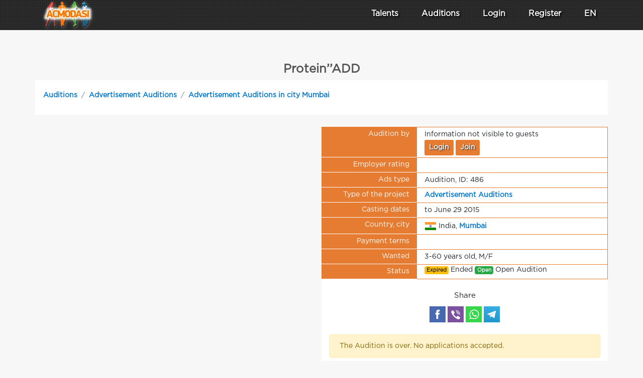

--- FILE ---
content_type: text/html; charset=UTF-8
request_url: https://www.acmodasi.com/castings/in_commercial/c_486_protein-add.html
body_size: 7736
content:
<!DOCTYPE html >
<html lang="en">
<head>
    <title>Audition: «Protein’’ADD» - Mumbai | 486 — ACMODASI USA</title>
    <meta http-equiv="Content-Type" content="text/html; charset=utf-8" >
	<meta name="description" content="Apply: «Protein’’ADD» | men and women from 3 to 60 years old |  | ACMODASI (486) USA" >
    <meta name="msvalidate.01" content="7BF61F37CDAE10556708F95DACB96E2A" >
        <link rel="apple-touch-icon" sizes="57x57" href="/images/favicons/apple-icon-57x57.png">
    <link rel="apple-touch-icon" sizes="60x60" href="/images/favicons/apple-icon-60x60.png">
    <link rel="apple-touch-icon" sizes="72x72" href="/images/favicons/apple-icon-72x72.png">
    <link rel="apple-touch-icon" sizes="76x76" href="/images/favicons/apple-icon-76x76.png">
    <link rel="apple-touch-icon" sizes="114x114" href="/images/favicons/apple-icon-114x114.png">
    <link rel="apple-touch-icon" sizes="120x120" href="/images/favicons/apple-icon-120x120.png">
    <link rel="apple-touch-icon" sizes="144x144" href="/images/favicons/apple-icon-144x144.png">
    <link rel="apple-touch-icon" sizes="152x152" href="/images/favicons/apple-icon-152x152.png">
    <link rel="apple-touch-icon" sizes="180x180" href="/images/favicons/apple-icon-180x180.png">
    <meta name="apple-mobile-web-app-title" content="ACMODASI">
    <link rel="icon" type="image/png" sizes="192x192"  href="/images/favicons/android-icon-192x192.png">
    <link rel="icon" type="image/png" sizes="96x96" href="/images/favicons/favicon-96x96.png">
    <link rel="apple-touch-icon" sizes="180x180" href="/apple-touch-icon.png">
    <link rel="icon" type="image/png" sizes="32x32" href="/favicon-32x32.png">
    <link rel="icon" type="image/png" sizes="16x16" href="/favicon-16x16.png">
    <link rel="shortcut icon" type="image/x-icon" href="/favicon.ico">
    <link rel="manifest" href="/manifest.json">
    <link rel="mask-icon" href="/safari-pinned-tab.svg" color="#5bbad5">
    <meta name="msapplication-TileColor" content="#da532c">
    <meta name="theme-color" content="#ffffff">
    <meta name="msapplication-TileColor" content="#ffdec6">
        <meta name="theme-color" content="#ffdec6" >
    <meta name="msapplication-TileImage" content="/images/favicons/mstile-144x144.png">
    <meta name="viewport" content="width=device-width, initial-scale=1" >
    <link rel="canonical" href="https://www.acmodasi.com/castings/in_commercial/c_486_protein-add.html" />
<meta name="yandex-verification" content="de1e294774c0f740" ><meta name="yandex-verification" content="f6a53915024c190a" >

<meta name="twitter:card" content="summary"/>
<meta name="twitter:site" content="ACMODASI"/>
<meta name="twitter:title" content="Protein’’ADD">
<meta name="twitter:description" content="City: Mumbai; Wanted: men and women from 3 to 60 years old; 
Type of the project: Advertising video
&ldquo; protein&rsquo;&rsquo;ADD. REQUIRED MALES/FEMALES/KIDS. from3years to 60years ALSO REQUIRED FOR SHOOTS, PRINTSHOOT,CALENDAR SHOOTS, CATALOUGE "/>
<meta name="twitter:image:src" content="https://www.acmodasi.com/images/icons/logo/square512.png"/>
<meta name="twitter:domain" content="www.acmodasi.com"/>

<meta property="og:title" content="Protein’’ADD" /> 
<meta property="og:image" content="https://www.acmodasi.com/images/icons/logo/square512.png" /> 
<meta property="og:image:width" content="500" /> 
<meta property="og:image:height" content="500" /> 
<meta property="og:description" content="City: Mumbai; Wanted: men and women from 3 to 60 years old; 
Type of the project: Advertising video
&ldquo; protein&rsquo;&rsquo;ADD. REQUIRED MALES/FEMALES/KIDS. from3years to 60years ALSO REQUIRED FOR SHOOTS, PRINTSHOOT,CALENDAR SHOOTS, CATALOUGE " /> 
<meta property="og:url" content="https://www.acmodasi.com/castings/in_commercial/c_486_protein-add.html">
<meta property="og:site_name" content="ACMODASI"/>
<meta property="og:see_also" content="https://www.acmodasi.com/"/>
<meta property="og:type" content="website"/>
<meta property="fb:admins" content="acmodasi"/>

<meta property="og:site_name" content="ACMODASI USA" >

    <link rel="stylesheet" href="/js/bootstrap/bootstrap.min.css"  >
<link rel="stylesheet" href="/js/style.v8.css">
<script src="/js/jquery/jquery.min.js"  > </script>
<script src="/js/jquery/jquery.form.js"  defer> </script><!-- CSS only -->
<script src="/js/js.src.v7.js?v=6"  defer> </script>
<script src="/js/bootstrap/popper.min.js"  defer> </script>
<script src="/js/bootstrap/bootstrap.min.js"  defer> </script>
	<style>
:root{--main-color:var(--main-light-orange);}a.nav-link{
    color: white;
    font-size: 1rem;
    padding: .5rem ;
}
.dropdown-item{
    font-size: 0.8rem;
}
.nav-link:hover, .dropdown-item:hover{
    color: #f6d9c7;
}

@media (max-width: 991px){
    nav.navbar{
        max-height: 100vh;
        overflow: auto;
        -webkit-overflow-scrolling: touch;
    }
}
	</style>

<script nonce="">
    $(window).scroll(function(e) {
    $('#second_navs')[$(window).scrollTop() >= 50 ? 'removeClass' : 'addClass']('d-none d-lg-flex');

});

</script>
<script nonce='' type="application/ld+json">
{
  "@context": "http://schema.org",
  "@type": "BreadcrumbList",
  "itemListElement": [
  {
    "@type": "ListItem",
    "position": 1,
    "item": {
      "@id": "https://www.acmodasi.com/castings",
      "name": "All Auditions"
    }
  },
  {
    "@type": "ListItem",
    "position": 2,
    "item": {
      "@id": "https://www.acmodasi.com/castings/in_commercial/",
      "name": "Advertisement Auditions"
    }
  },
  {
    "@type": "ListItem",
    "position": 3,
    "item": {
      "@id": "https://www.acmodasi.com/castings/in_commercial-in_mumbai/",
      "name": "Advertisement Auditions in city Mumbai"
    }
  },
  {
    "@type": "ListItem",
    "position": 4,
    "item": {
      "@id": "https://www.acmodasi.com/castings/in_commercial/c_486_protein-add.html",
      "name": "Protein&rsquo;&rsquo;ADD"
    }
  }]
}
</script><!--ads header desctop--></head>
<body id="body" >

<!-- ******************		CONTENT START     ********************************* -->






<div class='fixed-top' >
	<div class='flex bg-dark' style=" height: 60px; background: url('/images/backgrounds/head-menu-sub.jpg') repeat;  " >
<nav id='main_navsbar' class="navbar navbar-expand-lg text-white " style=" background: url('/images/backgrounds/head-menu-sub.jpg') repeat;">
		<div class='container ' >
			<div style='width: 100px;'>
			<a class="d-block" title="Homepage" href='https://www.acmodasi.com/'>
                 			    <img class="align-middle" style='position: absolute; top: 0px; filter: drop-shadow(1px 2px 3px #787878);'  src="/images/icons/logo/100.webp" alt="ACMODASI Logo" >
                    			</a>
			</div>
			            <a class='nav-link d-lg-none' href='/profiles/' >Talents</a>
            <a  class='nav-link d-lg-none' href='/castings'>Auditions</a>
                		<button class="navbar-toggler" type="button" data-toggle="collapse" data-target="#navigation_menu" aria-controls="navigation_menu" aria-expanded="false" style="padding: 0rem;">
			<span class="navbar-toggler-icon" style="color: white;"><svg xmlns="http://www.w3.org/2000/svg" width="30" height="30" viewBox="0 0 30 30" role="img" focusable="false"><title>Menu</title><path stroke="currentColor" stroke-linecap="round" stroke-miterlimit="10" stroke-width="2" d="M4 7h22M4 15h22M4 23h22"></path></svg></span> <span class='d-none d-sm-inline' style="color: white;">MENU</span>
		</button>
		<div class="collapse navbar-collapse" id="navigation_menu" style='text-shadow: 2px 2px 3px black;' >
	        <ul class="navbar-nav ml-auto flex-nowrap " > 
	        
			                     <div class="row text-center justify-content-around ml-lg-5">
	        	<div class="col-6 col-lg-auto mt-2 mt-lg-0">
	        		<a class="nav-link  " href="/profiles/" 
	        			id="Profiles_menu" role="button" data-toggle="dropdown" aria-haspopup="false" aria-expanded="false">
                        <div class="w-100 d-lg-none mb-1">
                            <svg xmlns="http://www.w3.org/2000/svg" width="32" height="32" fill="currentColor" class="bi bi-people" viewBox="0 0 16 16">
                                <path d="M15 14s1 0 1-1-1-4-5-4-5 3-5 4 1 1 1 1zm-7.978-1L7 12.996c.001-.264.167-1.03.76-1.72C8.312 10.629 9.282 10 11 10c1.717 0 2.687.63 3.24 1.276.593.69.758 1.457.76 1.72l-.008.002-.014.002zM11 7a2 2 0 1 0 0-4 2 2 0 0 0 0 4m3-2a3 3 0 1 1-6 0 3 3 0 0 1 6 0M6.936 9.28a6 6 0 0 0-1.23-.247A7 7 0 0 0 5 9c-4 0-5 3-5 4q0 1 1 1h4.216A2.24 2.24 0 0 1 5 13c0-1.01.377-2.042 1.09-2.904.243-.294.526-.569.846-.816M4.92 10A5.5 5.5 0 0 0 4 13H1c0-.26.164-1.03.76-1.724.545-.636 1.492-1.256 3.16-1.275ZM1.5 5.5a3 3 0 1 1 6 0 3 3 0 0 1-6 0m3-2a2 2 0 1 0 0 4 2 2 0 0 0 0-4"/>
                            </svg>
                        </div> Talents</a>
	        		<ul class="dropdown-menu  dropdown-menu-left scrollable-menu" aria-labelledby="Profiles_menu" >
	        			<li class=""><a class="dropdown-item" href="/profiles/">
	        				<img loading="lazy" width=22 src='/images/icons/users2.png' alt="The whole base"> The whole base 3 254 profiles</a></li>
	        			<li class=""><a class="dropdown-item" href="/index.php?action=search">
                                <img loading="lazy" width="24" height="24" src='/images/icons/search_in_db.png' alt="Database search"> Database search</a></li>
	        			<li class=""><a class="dropdown-item" href='/prof_actors/'>
                            <img loading="lazy" width="24" height="18" src='/images/pro32.png' alt='Professional actors'> Professional actors</a></li>
	        			<li class=""><a class="dropdown-item" href="/index.php?action=pros">
                                <img loading="lazy" width="24" height="24" src='/images/icons/director.png' alt="Agents and audition directors"> Agents and audition directors</a></li>
	        		</ul>
	        	</div>
	        	<div class="col-6 col-lg-auto mt-2 mt-lg-0" >
	        			        		<a class="nav-link " title="Lists of current castings" href="/castings"
	        			id="Casting_menu" role="button"  >
                        <div class="w-100 d-lg-none mb-1">
                            <img loading="lazy" class='d-lg-none' width=32 style="filter: invert(1);" src='/images/icons/clapperboard.svg' alt="Auditions"></div> Auditions</a>
                    	        	</div>

	                            <div class="col-6 col-lg-auto mt-2 mt-lg-0" >
		<li class="nav-item">
			<a class='nav-link' href='/index.php?action=login' >Login</a>
		</li>
                </div>
                    <div class="col-6 col-lg-auto mt-2 mt-lg-0" >
		<li class="nav-item">
			<a class="nav-link" href="/index.php?action=register">Register</a>
		</li>
                    </div>
		

                <div class="col-6 col-lg-auto mt-2 mt-lg-0" >
			<li class="nav-item dropdown">
				<a class="nav-link" href="#" id="navbarDropdownheader" role="button" data-toggle="dropdown" aria-haspopup="true" aria-expanded="false">
                    <div class="w-100 d-lg-none mb-1">
                    <svg class="d-lg-none" xmlns="http://www.w3.org/2000/svg" width="32" height="32" fill="currentColor" class="bi bi-globe" viewBox="0 0 16 16">
                        <path d="M0 8a8 8 0 1 1 16 0A8 8 0 0 1 0 8m7.5-6.923c-.67.204-1.335.82-1.887 1.855A8 8 0 0 0 5.145 4H7.5zM4.09 4a9.3 9.3 0 0 1 .64-1.539 7 7 0 0 1 .597-.933A7.03 7.03 0 0 0 2.255 4zm-.582 3.5c.03-.877.138-1.718.312-2.5H1.674a7 7 0 0 0-.656 2.5zM4.847 5a12.5 12.5 0 0 0-.338 2.5H7.5V5zM8.5 5v2.5h2.99a12.5 12.5 0 0 0-.337-2.5zM4.51 8.5a12.5 12.5 0 0 0 .337 2.5H7.5V8.5zm3.99 0V11h2.653c.187-.765.306-1.608.338-2.5zM5.145 12q.208.58.468 1.068c.552 1.035 1.218 1.65 1.887 1.855V12zm.182 2.472a7 7 0 0 1-.597-.933A9.3 9.3 0 0 1 4.09 12H2.255a7 7 0 0 0 3.072 2.472M3.82 11a13.7 13.7 0 0 1-.312-2.5h-2.49c.062.89.291 1.733.656 2.5zm6.853 3.472A7 7 0 0 0 13.745 12H11.91a9.3 9.3 0 0 1-.64 1.539 7 7 0 0 1-.597.933M8.5 12v2.923c.67-.204 1.335-.82 1.887-1.855q.26-.487.468-1.068zm3.68-1h2.146c.365-.767.594-1.61.656-2.5h-2.49a13.7 13.7 0 0 1-.312 2.5m2.802-3.5a7 7 0 0 0-.656-2.5H12.18c.174.782.282 1.623.312 2.5zM11.27 2.461c.247.464.462.98.64 1.539h1.835a7 7 0 0 0-3.072-2.472c.218.284.418.598.597.933M10.855 4a8 8 0 0 0-.468-1.068C9.835 1.897 9.17 1.282 8.5 1.077V4z"/>
                    </svg>
                    </div>
					EN				</a>
				<div class="dropdown-menu dropdown-menu-right" >
                    				</div>
			</li>
                </div>

                            </div>
			</ul>
		
		</div>
		</div>
	</nav>
	</div>
    
</div>

<!-- ******************		CONTENT START     ********************************* -->

<div  style="height: 100px;"></div>

<div id="audionotation"></div>
<div class='container' >
<div class="mt-4 mb-4">
<!--ads page_top desctop-->


</div>



<script nonce=''>
function show_casting_contacts(castid){
    $('#show_contact_buton').hide();
    $.ajax({
        type: "GET",
        url: "/index.php?action=get_casting_contacts&id=" + castid,
        success: function(data){
            $('#casting_contacts').html(data);
        }
    })
}
</script>

<div id="select_profile"></div>
            	
<h1 class='text-center'>Protein’’ADD</h1> 

<div class='row bg-white'>
<nav aria-label="breadcrumb ">
	<ol class="breadcrumb bg-white">
		<li class="breadcrumb-item mt-2">
			<a href="/castings">Auditions</a>
		</li>
    	
        <li class="breadcrumb-item mt-2">
        	<a href="/castings/in_commercial/">Advertisement Auditions</a>
        </li>
        <li class="breadcrumb-item mt-2">
        	<a href="/castings/in_commercial-in_mumbai/">Advertisement Auditions in city Mumbai</a>
        </li>    </ol>
</nav>
</div>



<div class='row  '>
    <div class='col-xl-6 col-12 text-center mt-4 mx-0 px-0' style="">
                        
    </div>
    <div class='col-xl-6 col-12  bg-white mt-4'>
        	<div class='row'>
    		<div class='col-md-4 col-6 table_label'>Audition by</div>
    		<div class="col-md-8 col-6 table_value">
				                	Information not visible to guests <BR><a class='btn btn-sm green_button' href='/index.php?action=login'>Login</a> <a class='btn btn-sm green_button' href='/index.php?action=register'>Join</a>
                    		</div>
    	</div>
                    
                    
    	<div class='row'>
    		<div class='col-md-4 col-6 table_label'>Employer rating</div>
            <div class='col-md-8 col-6 table_value'>
                        </div>
        </div>

    	<div class='row'>
    		<div class='col-md-4 col-6 table_label'>Ads type</div>
    		<div class='col-md-8 col-6 table_value'>Audition, ID: 486                                	
            </div>
        </div>
    	<div class='row'>
    		<div class='col-md-4 col-6 table_label'>Type of the project</div>
    		<div class='col-md-8 col-6 table_value'>
                <a href="/castings/in_commercial/">Advertisement Auditions</a>
                            </div>
        </div>
    	<div class='row'>
    		<div class='col-md-4 col-6 table_label'>Casting dates</div>
    		<div class='col-md-8 col-6 table_value'>to June 29 2015            </div>
        </div>
    	<div class='row'>
    		<div class='col-md-4 col-6 table_label'>Country, city</div>
    		<div class='col-md-8 col-6 table_value'><img width='24' height='24' alt='India' src='/images/flags-iso/flat/24/IN.png'> India, <a title="Protein’’ADD Mumbai" 
				   href="/castings/in_mumbai/">Mumbai</a>             </div>
        </div>
    	<div class='row'>
    		<div class='col-md-4 col-6 table_label'>Payment terms</div>
    		<div class='col-md-8 col-6 table_value'>            </div>
        </div>
    	<div class='row'>
    		<div class='col-md-4 col-6 table_label'>Wanted</div>
    		<div class='col-md-8 col-6 table_value'>  3-60 years old, M/F               </div>
        </div>
    	<div class='row'>
    		<div class='col-md-4 col-6 table_label'>Status</div>
    		<div class='col-md-8 col-6 table_value_last'> <span class='badge badge-warning'>Expired</span> Ended <span class='badge badge-success'>Open</span> Open Audition            </div>
        </div>
            	<div class='row mt-4 mb-4'>
    		<div class='col-12 text-center'>                 <h5>Share</h5>
                
<script>
	// share buttons => new window
document.getElements('a.social-button').addEvent('click', function(evt){
    // get link
    var link = this.get('href');
    // mail ?
    if (link.substr(0, 6) != 'mailto') {
        evt.preventDefault();
        window.open(link, '', 'width=850, height=470');
    }
});
</script>
    <div class="">
<a title='Share the questionnaire on Facebook' class="social-button mt-1 d-inline-block" href='https://www.facebook.com/sharer.php?&u=https://www.acmodasi.com/castings/in_commercial/c_486_protein-add.html&title= data-url='' https%3A%2F%2Fwww.acmodasi.com%2Fc486%0D%0AProtein%26rsquo%3B%26rsquo%3BADD%0D%0AAdvertisement%20Auditions%2C%20%0AM%2FF%2C%203-60%20%D0%BB%D0%B5%D1%82%2C%0D%0A%0D%0A%E2%80%9C%20protein%E2%80%99%E2%80%99ADD.%20REQUIRED%20MALES%2FFEMALES%2FKIDS.%20from3years%20to%2060years%20ALSO%20REQUIRED%20FOR%20SHOOTS%2C%20PRINTSHOOT%2CCALENDAR%20SHOOTS%2C%20CATALOUGE%20' target='_blank'>
    <img alt='Share the questionnaire on Facebook' src="/images/icons/social/facebook.png" height='32' width="32" loading="lazy">
</a>

<a title='Share the profile on Viber' class="social-button mt-1 d-inline-block" href='viber://forward?text= data-url='' https%3A%2F%2Fwww.acmodasi.com%2Fc486%0D%0AProtein%26rsquo%3B%26rsquo%3BADD%0D%0AAdvertisement%20Auditions%2C%20%0AM%2FF%2C%203-60%20%D0%BB%D0%B5%D1%82%2C%0D%0A%0D%0A%E2%80%9C%20protein%E2%80%99%E2%80%99ADD.%20REQUIRED%20MALES%2FFEMALES%2FKIDS.%20from3years%20to%2060years%20ALSO%20REQUIRED%20FOR%20SHOOTS%2C%20PRINTSHOOT%2CCALENDAR%20SHOOTS%2C%20CATALOUGE%20' >
    <img alt='Share the profile on Viber' src="/images/icons/social/viber.png" height='32' width="32" loading="lazy">
</a>

<a title='Share the questionnaire on WhatsApp' class="social-button mt-1 d-inline-block" href='whatsapp://send?text= data-url='' https%3A%2F%2Fwww.acmodasi.com%2Fc486%0D%0AProtein%26rsquo%3B%26rsquo%3BADD%0D%0AAdvertisement%20Auditions%2C%20%0AM%2FF%2C%203-60%20%D0%BB%D0%B5%D1%82%2C%0D%0A%0D%0A%E2%80%9C%20protein%E2%80%99%E2%80%99ADD.%20REQUIRED%20MALES%2FFEMALES%2FKIDS.%20from3years%20to%2060years%20ALSO%20REQUIRED%20FOR%20SHOOTS%2C%20PRINTSHOOT%2CCALENDAR%20SHOOTS%2C%20CATALOUGE%20' >
    <img alt='Share the questionnaire on WhatsApp' src="/images/icons/social/whatsapp.png" height='32' width="32" loading="lazy">
</a>

<a title='Share the profile in Telegram' class="social-button mt-1 d-inline-block" href='tg://msg_url?text= data-url='' https%3A%2F%2Fwww.acmodasi.com%2Fc486%0D%0AProtein%26rsquo%3B%26rsquo%3BADD%0D%0AAdvertisement%20Auditions%2C%20%0AM%2FF%2C%203-60%20%D0%BB%D0%B5%D1%82%2C%0D%0A%0D%0A%E2%80%9C%20protein%E2%80%99%E2%80%99ADD.%20REQUIRED%20MALES%2FFEMALES%2FKIDS.%20from3years%20to%2060years%20ALSO%20REQUIRED%20FOR%20SHOOTS%2C%20PRINTSHOOT%2CCALENDAR%20SHOOTS%2C%20CATALOUGE%20'>
    <img alt='Share the profile in Telegram' src="/images/icons/social/telegram.png" height='32' width="32" loading="lazy">
</a>
    </div>




                            </div>
        </div>
            	<div class='row'>
    		<div class='col-12'>
	            <div class='alert alert-warning'>The Audition is over. No applications accepted.</div>	        </div>
	    </div>
            	</div>
</div>

<div class='row bg-white p-2 mt-4'>
	<div class='col'>
	<h3>Project description</h3>
	“ protein’’ADD. REQUIRED MALES/FEMALES/KIDS. from3years to 60years ALSO REQUIRED FOR SHOOTS, PRINTSHOOT,CALENDAR SHOOTS, CATALOUGE 	</div>
</div>    
    

    
<div class='row bg-white p-2 mt-4'>
	<div class='col'>
		<h3>Typecasts</h3>
	    	</div>
    </div>
    
<div class='row bg-white p-2 mt-4'>
	<div class='col'>The Audition is over. No applications accepted.</div></div><div class='row bg-white p-2 mt-4'>
	<div class='col'>
        <div class="mt-2">
                        Link to this audition: <a title="Protein’’ADD" href="https://www.acmodasi.com/castings/in_commercial/c_486_protein-add.html" >
            https://www.acmodasi.com/castings/in_commercial/c_486_protein-add.html</a><br />
            Views: 44798 time(s).<br />
            <div id="chart_div" style="display: none; width: 100%;"></div>
            Total applys: 0 pc.<br />
            See also: <a class='skill_item rounded-pill' href='/castings'>All Auditions</a> <a class='skill_item rounded-pill' 
                href='/castings/in_commercial/'>Advertisement Auditions</a> <a class='skill_item rounded-pill' href='/castings/for_teens/'>Castings for teenagers</a> <a class='skill_item rounded-pill'
                href='/castings/in_commercial-for_teens/'>
                Advertisement Auditions for teenagers</a> <a class='skill_item rounded-pill'
                   href="/castings/in_commercial-for_teens-in_mumbai/">
                   Advertisement Auditions for teenagers in city Mumbai</a> <a class='skill_item rounded-pill' href='/castings/for_kids/'>Castings for children</a> <a class='skill_item rounded-pill'
                href='/castings/in_commercial-for_kids/'>
                Advertisement Auditions for children</a> <a class='skill_item rounded-pill'
                   href="/castings/in_commercial-for_kids-in_mumbai/">
                   Advertisement Auditions in city Mumbai for children</a> <a title="Auditions in Mumbai" class='skill_item rounded-pill'
				   href="/castings/in_mumbai/">Auditions in Mumbai</a> <a title="Advertisement Auditions in city Mumbai"  class='skill_item rounded-pill'
                   href="/castings/in_commercial-in_mumbai/">
                   Advertisement Auditions Mumbai</a>         </div>
    </div>
</div>

                    <!--ads casting_page desctop--><h4 class='text-center mt-5'>Other current auditions</h4>
<div id="dialog"></div>
<div class="text-center">
<!--ads page_bottom desctop-->	
</div>
</div>
</div>
<!-- ******************		CONTENT END ********************************* -->    


            
<!-- ******************		FOOTER START ******************************** -->


<div class="modal fade" id="user_preview" tabindex="-2" role="dialog" aria-labelledby="staticBackdropLabel" aria-hidden="true">
  <div class="modal-dialog modal-xl" modal-dialog-centered modal-dialog-scrollable>
    <div class="modal-content">
      <div class="modal-header">
        <h5 class="modal-title" id="staticBackdropLabel">Quick View</h5>
        <button type="button" class="close" data-dismiss="modal" aria-label="Close" onclick='$("#user_preview_data").empty();'>
          <span aria-hidden="true">&times;</span>
        </button>
      </div>
      <div class="modal-body " id='user_preview_data'>
	      <div class="spinner-border text-primary" role="status">
	      </div>
	        Loading      </div>
      <div class="modal-footer">
        <button type="button" class="btn green_button" data-dismiss="modal" onclick='$("#user_preview_data").empty();'>Close</button>
      </div>
    </div>
  </div>
</div>


<div class="modal fade" id="modal_window" tabindex="-1" role="dialog" aria-labelledby="modal_label" aria-hidden="true" >
  <div class="modal-dialog modal-lg" modal-dialog-centered modal-dialog-scrollable>
    <div class="modal-content">
      <div class="modal-header">
        <h5 class="modal-title" id="modal_label"></h5>
        <button type="button" class="close" data-dismiss="modal" aria-label="Close">
          <span aria-hidden="true">&times;</span>
        </button>
      </div>
      <div class="modal-body" id='modal_data'>
	      <div class="container-fluid">
	        Loading	      </div>
      </div>
      <div class="modal-footer">
        <button type="button" class="btn green_button" data-dismiss="modal">Close</button>
      </div>
    </div>
  </div>
</div>

<div id="dialog_show_album" title="Photos to send"></div>
<div id="dialog_apply_to_casting" title="Apply"></div>
<form id="send_profile_to_email_form" action="/index.php?action=send_profile&cast_id=486&todo=send" method="POST">
</form>



<div class='mt-5' style="background: var(--main-color); background: url('/images/backgrounds/head-menu-sub.jpg') repeat; color: white; width: 100%; font-size: 0.8rem;">
<div class="container" >
<div class='row' >
	<div class='col-12 col-md-4 mt-4' style=" ">
			    <a class='profile_link' href="/index.php?action=terms&todo=terms">Terms of use</a><BR><BR>
	    <a class='profile_link' href="/index.php?action=terms&todo=pp">Privacy policy</a><BR><BR>
	    <a class='profile_link' href="/index.php?action=delete_content">Removing content</a><BR><BR>
				<ul class="nav mr-auto text-white mt-4" style="font-size: 1rem;">
			<li class="nav-item dropdown" style="">
			<a class="nav-link2 dropdown-toggle text-white" href="#" id="navbarDropdown" role="button" data-toggle="dropdown" aria-haspopup="true" aria-expanded="false">
			USA</a>
			<div class="dropdown-menu" style="">
			<div class="dropdown-item disabled text-white">ACMODASI in other countries</div>
			<div class="dropdown-item">
			<a class="nav-link2 text-white" href='https://www.acmodasi.in'><img loading="lazy" src='/images/flags-iso/shiny/24/IN.png'> Auditions in India</a>
			</div>
			<div class="dropdown-item">
			<a class="nav-link2 text-white" href='https://www.acmodasi.com'><img loading="lazy" src='/images/flags-iso/shiny/24/US.png'> Casting calls in USA</a>
			</div>
			<div class="dropdown-item">
			<a class="nav-link2 text-white" href='https://www.acmodasi.pl'><img loading="lazy" src='/images/flags-iso/shiny/24/PL.png'> Castingi w Polsce</a>
			</div>
			<div class="dropdown-item">
			<a class="nav-link2 text-white" href='https://www.acmodasi.com.ua'><img loading="lazy" src='/images/flags-iso/shiny/24/UA.png'> Кастинги в Україні</a>
			</div>
            <div class="dropdown-item">
                <a class="nav-link2 text-white" href='https://www.acmodasi.pro'><img loading="lazy" src='/images/flags-iso/shiny/24/404.png'> Кастинги в России</a>
            </div>
			</div>

			</li>
		</ul>
			</div>
    <div class='col-12 col-md-4 mt-4' style=" ">
	
        <div class="row mb-3">
            <div class="col"><a class="profile_link " title="All Auditions" href="/castings">All Auditions</a></div>
        </div>

    
        <div class="row mb-3">
            <div class="col"><a class="profile_link " title="Castings for movies" href="/castings/in_movie/">Castings for movies</a></div>
        </div>

    
        <div class="row mb-3">
            <div class="col"><a class="profile_link " title="Advertisement Auditions" href="/castings/in_commercial/">Advertisement Auditions</a></div>
        </div>

    
        <div class="row mb-3">
            <div class="col"><a class="profile_link " title="Castings for TV series" href="/castings/in_tv_series/">Castings for TV series</a></div>
        </div>

    
        <div class="row mb-3">
            <div class="col"><a class="profile_link " title="Actors database" href="/actors/">Actors database</a></div>
        </div>

    
        <div class="row mb-3">
            <div class="col"><a class="profile_link " title="News and articles" href="/news/">News and articles</a></div>
        </div>

        </div>
	<div class='col-12 col-md-4 mt-4' style=" ">
        <div class="h5 pb-2"><a class="text-white" href="/social_media">Our pages in social networks</a></div>
	<style>
	.social_block{
		cursor: pointer;
	}
	.social_block:hover{
	}
	.social_image_block{
		width: 32px;
		height: 32px;
		text-align: center;
		vertical-align: middle;
	}
	.social_image{
		width: 32px;
		height: 32px;
		vertical-align: middle;
	}
	.social_title{
		font-size: 1.4rem;
	}
</style>
			<div class='row mb-3' onclick="window.open('https://www.facebook.com/ACMODASI/');" style="cursor: pointer;">
    	<div class='col-12'>
    		<img loading="lazy" class='social_image' alt="Facebook" width='32' height='32' src='/images/icons/social/48/facebook.png'>
	    	<span class='social_title align-middle'>Facebook</span>
		</div>
	</div>
		<div class='row mb-3' onclick="window.open('https://www.instagram.com/acmodasi_ua/');" style="cursor: pointer;">
    	<div class='col-12'>
    		<img loading="lazy" class='social_image' alt="Instagram" width='32' height='32' src='/images/icons/social/48/instagram.png'>
	    	<span class='social_title align-middle'>Instagram</span>
		</div>
	</div>
		
	</div>
    <div class='col-12 col-md-12 mt-4 mb-5' style=" ">
        <p>&copy; ACMODASI, 2010-2026</p>
		<p>All rights reserved.<br />The materials (trademarks, videos, images and text) contained on this site are the property of their respective owners. It is forbidden to use any materials from this site without prior agreement with their owner.<BR>When copying text and graphic materials (videos, images, text, screenshots of pages) from this site, an active link to the site www.acmodasi.com must necessarily accompany such material.<BR>We are not responsible for any information posted on this site by third parties. </p>

	</div>
</div>
</div>

    <link rel="stylesheet" href="/js/bootstrap/icons/bootstrap-icons.css">
    <link href="/js/fancybox-master/dist/jquery.fancybox.min.css" rel="stylesheet">
<script defer src="/js/fancybox-master/dist/jquery.fancybox.min.js" > </script>



<script>
    /*


    if ('serviceWorker' in navigator) {
        window.addEventListener('load', function() {
            navigator.serviceWorker.register('/service-worker.js?v=3').then(function(registration) {
                // Registration was successful
                console.log('ServiceWorker registration successful with scope: ', registration.scope);
            }, function(err) {
                // registration failed :(
                console.log('ServiceWorker registration failed: ', err);
            }).catch(function(err) {
                console.log(err)
            });
        });
    } else {
        console.log('service worker is not supported');
    }*/
</script>



</div>
</body>
</html>
